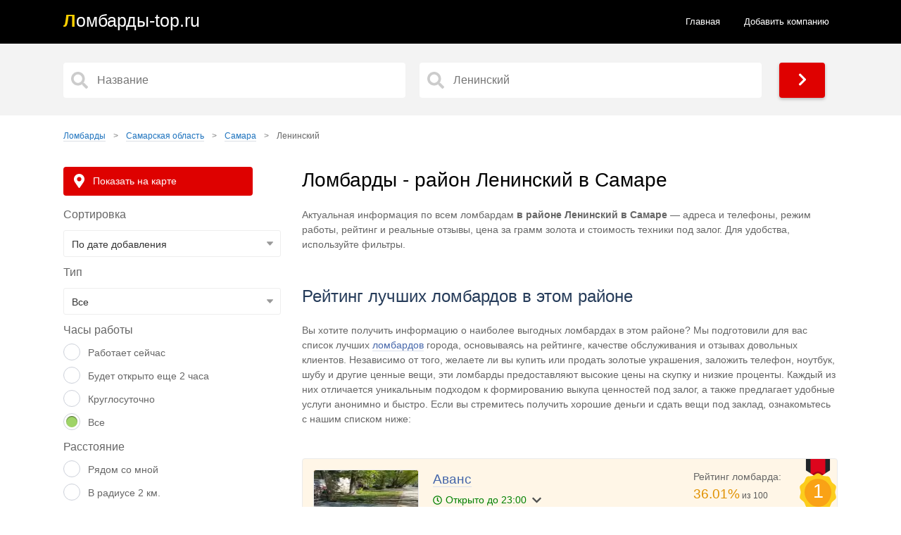

--- FILE ---
content_type: text/html; charset=UTF-8
request_url: https://svservis42.ru/region-samarskaya-oblast/citi-samara/leninskiy-rayon/
body_size: 11581
content:
<!doctype html>
<html lang="ru">
<head>
<title>Ломбарды - район Ленинский в Самаре - адреса и телефоны, рейтинг и отзывы, ломбард рядом со мной на карте</title>
<meta name="description" content="Все ломбарды в районе Ленинский в Самаре, рейтинг лучших ломбардов 🔥 Ближайший ломбард на карте рядом со мной, адреса и номер телефона, режим работы и правдивые отзывы. Узнай, где купить или продать золото и заложить другие ценные вещи">
<link href="https://svservis42.ru/region-samarskaya-oblast/citi-samara/leninskiy-rayon/" rel="canonical">
<meta property="og:title" content="Ломбарды - район Ленинский в Самаре - адреса и телефоны, рейтинг и отзывы, ломбард рядом со мной на карте">
<meta property="og:type" content="article">
<meta property="og:url" content="https://svservis42.ru/region-samarskaya-oblast/citi-samara/leninskiy-rayon/">
<meta property="og:image" content="https://svservis42.ru/static/main.webp">
<meta property="og:description" content="Все ломбарды в районе Ленинский в Самаре, рейтинг лучших ломбардов 🔥 Ближайший ломбард на карте рядом со мной, адреса и номер телефона, режим работы и правдивые отзывы. Узнай, где купить или продать золото и заложить другие ценные вещи">
<meta http-equiv="Content-Type" content="text/html; charset=utf-8">
<meta name="referrer" content="always">
<meta name="viewport" content="initial-scale=1.0, width=device-width">
<link href="/static/css.css?v=1769106790" rel="stylesheet">
<link rel="apple-touch-icon" sizes="180x180" href="/static/ics/apple-touch-icon.png">
<link rel="icon" type="image/png" sizes="32x32" href="/static/ics/favicon-32x32.png">
<link rel="icon" type="image/png" sizes="16x16" href="/static/ics/favicon-16x16.png">
<link rel="manifest" href="/static/ics/site.webmanifest">
<link rel="mask-icon" href="/safari-pinned-tab.svg" color="#ff0000">
<meta name="msapplication-TileColor" content="#b91d47">
<meta name="theme-color" content="#ffffff">
<!--[if IE]><meta http-equiv="X-UA-Compatible" content="IE=Edge,chrome=1"><![endif]-->
<!-- Global site tag (gtag.js) - Google Analytics --></head>
<body>
<header>	
<div class="content">
<a class="logo links" href="/"><span class="logo_text">Л<span>омбарды-top.ru</span></span></a>
<ul class="navbar">
<li><a  href="/">Главная</a></li>
<li><a href="/new.html">Добавить компанию</a></li>
</ul> 
<div class="menu_block_icons"> 
<div class="mob">
<span class="svg_icon menu_icon menu_icon_show"><svg aria-hidden="true" focusable="false" data-prefix="fas" data-icon="bars" class="svg-inline--fa fa-bars fa-w-14" role="img" xmlns="http://www.w3.org/2000/svg" viewBox="0 0 448 512"><path fill="currentColor" d="M16 132h416c8.837 0 16-7.163 16-16V76c0-8.837-7.163-16-16-16H16C7.163 60 0 67.163 0 76v40c0 8.837 7.163 16 16 16zm0 160h416c8.837 0 16-7.163 16-16v-40c0-8.837-7.163-16-16-16H16c-8.837 0-16 7.163-16 16v40c0 8.837 7.163 16 16 16zm0 160h416c8.837 0 16-7.163 16-16v-40c0-8.837-7.163-16-16-16H16c-8.837 0-16 7.163-16 16v40c0 8.837 7.163 16 16 16z"></path></svg></span>
<span class="svg_icon menu_icon menu_icon_hide"><svg aria-hidden="true" focusable="false" data-prefix="fas" data-icon="times" class="svg-inline--fa fa-times fa-w-11" role="img" xmlns="http://www.w3.org/2000/svg" viewBox="0 0 352 512"><path fill="currentColor" d="M242.72 256l100.07-100.07c12.28-12.28 12.28-32.19 0-44.48l-22.24-22.24c-12.28-12.28-32.19-12.28-44.48 0L176 189.28 75.93 89.21c-12.28-12.28-32.19-12.28-44.48 0L9.21 111.45c-12.28 12.28-12.28 32.19 0 44.48L109.28 256 9.21 356.07c-12.28 12.28-12.28 32.19 0 44.48l22.24 22.24c12.28 12.28 32.2 12.28 44.48 0L176 322.72l100.07 100.07c12.28 12.28 32.2 12.28 44.48 0l22.24-22.24c12.28-12.28 12.28-32.19 0-44.48L242.72 256z"></path></svg></span>
</div>
</div>
</div>
</header> 
<span class="fil_sh"><svg xmlns="http://www.w3.org/2000/svg" viewBox="0 0 512 512"><path d="M3.853 54.87C10.47 40.9 24.54 32 40 32H472C487.5 32 501.5 40.9 508.1 54.87C514.8 68.84 512.7 85.37 502.1 97.33L320 320.9V448C320 460.1 313.2 471.2 302.3 476.6C291.5 482 278.5 480.9 268.8 473.6L204.8 425.6C196.7 419.6 192 410.1 192 400V320.9L9.042 97.33C-.745 85.37-2.765 68.84 3.854 54.87L3.853 54.87z"/></svg></span>
<span class="fil_sh_hide"><svg aria-hidden="true" focusable="false" data-prefix="fas" data-icon="times" class="svg-inline--fa fa-times fa-w-11" role="img" xmlns="http://www.w3.org/2000/svg" viewBox="0 0 352 512"><path fill="currentColor" d="M242.72 256l100.07-100.07c12.28-12.28 12.28-32.19 0-44.48l-22.24-22.24c-12.28-12.28-32.19-12.28-44.48 0L176 189.28 75.93 89.21c-12.28-12.28-32.19-12.28-44.48 0L9.21 111.45c-12.28 12.28-12.28 32.19 0 44.48L109.28 256 9.21 356.07c-12.28 12.28-12.28 32.19 0 44.48l22.24 22.24c12.28 12.28 32.2 12.28 44.48 0L176 322.72l100.07 100.07c12.28 12.28 32.2 12.28 44.48 0l22.24-22.24c12.28-12.28 12.28-32.19 0-44.48L242.72 256z"></path></svg></span>
<section>
<div class="main_pages">  
<div class="content">
<div class="search_form">
<input type="hidden" name="start_url" id="start_url" value="https://svservis42.ru">   
<div class="s50">   
<input aria-label="Название" type="text" data-alias="samara" class="input search_input cat_name" placeholder="Название" autocomplete="off">
<div class="s_results_1 hide"></div>
</div>
<div class="s50">   
<input aria-label="Район" type="text" data-alias-citi="" class="input search_input citi_name" placeholder="Ленинский" autocomplete="off">
<div class="s_results_2 hide"></div>
</div>
<div class="btn btn_yellow show_b"><span class="svg_icon"><svg aria-hidden="true" focusable="false" data-prefix="fas" data-icon="chevron-right" class="svg-inline--fa fa-chevron-right fa-w-10" role="img" xmlns="http://www.w3.org/2000/svg" viewBox="0 0 320 512"><path fill="currentColor" d="M285.476 272.971L91.132 467.314c-9.373 9.373-24.569 9.373-33.941 0l-22.667-22.667c-9.357-9.357-9.375-24.522-.04-33.901L188.505 256 34.484 101.255c-9.335-9.379-9.317-24.544.04-33.901l22.667-22.667c9.373-9.373 24.569-9.373 33.941 0L285.475 239.03c9.373 9.372 9.373 24.568.001 33.941z"></path></svg></span></div>
</div>
</div>  
</div>
<div class="content">
<div class="block">
<ul class="breadcrumbs" itemscope="" itemtype="http://schema.org/BreadcrumbList">
<li itemprop="itemListElement" itemscope="" itemtype="http://schema.org/ListItem">
<a href="https://svservis42.ru" itemprop="item">
<span itemprop="name">Ломбарды</span></a>
<span class="divider">&gt;</span>
<meta itemprop="position" content="1">
</li>
<li itemprop="itemListElement" itemscope="" itemtype="http://schema.org/ListItem">
<a href="https://svservis42.ru/region-samarskaya-oblast/" itemprop="item">
<span itemprop="name">Самарская область</span></a>
<span class="divider">&gt;</span>
<meta itemprop="position" content="2">
</li>
<li itemprop="itemListElement" itemscope="" itemtype="http://schema.org/ListItem">
<a href="https://svservis42.ru/region-samarskaya-oblast/citi-samara/" itemprop="item">
<span itemprop="name">Самара</span></a>
<span class="divider">&gt;</span>
<meta itemprop="position" content="3"></li>
<li itemprop="itemListElement" itemscope="" itemtype="http://schema.org/ListItem">
<span itemprop="name">Ленинский</span>
<link itemprop="url" href="https://svservis42.ru/region-samarskaya-oblast/citi-samara/leninskiy-rayon/">
<meta itemprop="position" content="4"></li></ul>  
  
<div class="col">
<div class="col70">
<h1>Ломбарды - район Ленинский в Самаре</h1> 
<div class="tb">
<p>Актуальная информация по всем ломбардам <b>в районе Ленинский в Самаре</b> — адреса и телефоны, режим работы, рейтинг и реальные отзывы, цена за грамм золота и стоимость техники под залог. Для удобства, используйте фильтры.</p>
</div>
<div class="bl_t">
<h2>Рейтинг лучших ломбардов в этом районе</h2>
<div class="tb">
<p>Вы хотите получить информацию о наиболее выгодных ломбардах в этом районе? Мы подготовили для вас список лучших <a href="/" title="Все ломбарды в России - интернет-справочник ломбардов в РФ">ломбардов</a> города, основываясь на рейтинге, качестве обслуживания и отзывах довольных клиентов. Независимо от того, желаете ли вы купить или продать золотые украшения, заложить телефон, ноутбук, шубу и другие ценные вещи, эти ломбарды предоставляют высокие цены на скупку и низкие проценты. Каждый из них отличается уникальным подходом к формированию выкупа ценностей под залог, а также предлагает удобные услуги анонимно и быстро. Если вы стремитесь получить хорошие деньги и сдать вещи под заклад, ознакомьтесь с нашим списком ниже:</p>
</div>
<div class="block top">

<div class="col_item">
  <span class="place_n">1</span><div class="item_im nomns">
    <img width="150" height="115" class="lazyload img" src="/img/avans_70000001069592754_min.webp" alt="Ломбард Аванс фото - оценка, покупка и продажа золота, золотых украшений с бриллиантами, шуб, телефонов, ноутбуков, автомобилей, ценных вещей под залог" title="Ломбард Аванс фото">
    
</div>	
<div class="desc_im">
<div class="desc_im_l">
<h3 class="item_t"><a href="/region-samarskaya-oblast/citi-samara/7987-avans.html">Аванс</a></h3>
<div class="ocr">
<p class="shev grenn"><svg xmlns="http://www.w3.org/2000/svg" viewBox="0 0 512 512"><path fill="currentColor" d="M256 8C119 8 8 119 8 256s111 248 248 248 248-111 248-248S393 8 256 8zm0 448c-110.5 0-200-89.5-200-200S145.5 56 256 56s200 89.5 200 200-89.5 200-200 200zm61.8-104.4l-84.9-61.7c-3.1-2.3-4.9-5.9-4.9-9.7V116c0-6.6 5.4-12 12-12h32c6.6 0 12 5.4 12 12v141.7l66.8 48.6c5.4 3.9 6.5 11.4 2.6 16.8L334.6 349c-3.9 5.3-11.4 6.5-16.8 2.6z"></path></svg> Открыто до 23:00</p><div class="hours_short_item">
<p class="h3">График работы:</p>	
	<span class="h_close"></span>
<div class="on_day">
<div class="on_day_par">Понедельник</div>
<div class="on_day_val">08:00 - 23:00</div>
</div>	
<div class="on_day">
<div class="on_day_par">Вторник</div>
<div class="on_day_val">08:00 - 23:00</div>
</div>	
<div class="on_day">
<div class="on_day_par">Среда</div>
<div class="on_day_val">08:00 - 23:00</div>
</div>	
<div class="on_day actvie">
<div class="on_day_par">Четверг</div>
<div class="on_day_val  green">08:00 - 23:00</div>
</div>	
<div class="on_day">
<div class="on_day_par">Пятница</div>
<div class="on_day_val">08:00 - 23:00</div>
</div>	
<div class="on_day">
<div class="on_day_par">Суббота</div>
<div class="on_day_val">08:00 - 23:00</div>
</div>	
<div class="on_day">
<div class="on_day_par">Воскресенье</div>
<div class="on_day_val">08:00 - 23:00</div>
</div>	
</div>
</div>
<p class="adress"><svg aria-hidden="true" focusable="false" data-prefix="fas" data-icon="map-marker-alt" class="svg-inline--fa fa-map-marker-alt fa-w-12" role="img" xmlns="http://www.w3.org/2000/svg" viewBox="0 0 384 512"><path fill="currentColor" d="M172.268 501.67C26.97 291.031 0 269.413 0 192 0 85.961 85.961 0 192 0s192 85.961 192 192c0 77.413-26.97 99.031-172.268 309.67-9.535 13.774-29.93 13.773-39.464 0zM192 272c44.183 0 80-35.817 80-80s-35.817-80-80-80-80 35.817-80 80 35.817 80 80 80z"></path></svg>Адрес: Самара, Ленинский район, Клиническая, 18, 1 этаж, 443096</p>
<p class="tels"><svg aria-hidden="true" focusable="false" data-prefix="fas" data-icon="phone-square-alt" class="svg-inline--fa fa-phone-square-alt fa-w-14" role="img" xmlns="http://www.w3.org/2000/svg" viewBox="0 0 448 512"><path fill="currentColor" d="M400 32H48A48 48 0 0 0 0 80v352a48 48 0 0 0 48 48h352a48 48 0 0 0 48-48V80a48 48 0 0 0-48-48zm-16.39 307.37l-15 65A15 15 0 0 1 354 416C194 416 64 286.29 64 126a15.7 15.7 0 0 1 11.63-14.61l65-15A18.23 18.23 0 0 1 144 96a16.27 16.27 0 0 1 13.79 9.09l30 70A17.9 17.9 0 0 1 189 181a17 17 0 0 1-5.5 11.61l-37.89 31a231.91 231.91 0 0 0 110.78 110.78l31-37.89A17 17 0 0 1 299 291a17.85 17.85 0 0 1 5.91 1.21l70 30A16.25 16.25 0 0 1 384 336a17.41 17.41 0 0 1-.39 3.37z"></path></svg>Телефон: <a href="tel:+79371703970">+7 (937) 170-39-70</a></p><p class="tels"><svg xmlns="http://www.w3.org/2000/svg" viewBox="0 0 448 512"><path d="M380.9 97.1C339 55.1 283.2 32 223.9 32c-122.4 0-222 99.6-222 222 0 39.1 10.2 77.3 29.6 111L0 480l117.7-30.9c32.4 17.7 68.9 27 106.1 27h.1c122.3 0 224.1-99.6 224.1-222 0-59.3-25.2-115-67.1-157zm-157 341.6c-33.2 0-65.7-8.9-94-25.7l-6.7-4-69.8 18.3L72 359.2l-4.4-7c-18.5-29.4-28.2-63.3-28.2-98.2 0-101.7 82.8-184.5 184.6-184.5 49.3 0 95.6 19.2 130.4 54.1 34.8 34.9 56.2 81.2 56.1 130.5 0 101.8-84.9 184.6-186.6 184.6zm101.2-138.2c-5.5-2.8-32.8-16.2-37.9-18-5.1-1.9-8.8-2.8-12.5 2.8-3.7 5.6-14.3 18-17.6 21.8-3.2 3.7-6.5 4.2-12 1.4-32.6-16.3-54-29.1-75.5-66-5.7-9.8 5.7-9.1 16.3-30.3 1.8-3.7.9-6.9-.5-9.7-1.4-2.8-12.5-30.1-17.1-41.2-4.5-10.8-9.1-9.3-12.5-9.5-3.2-.2-6.9-.2-10.6-.2-3.7 0-9.7 1.4-14.8 6.9-5.1 5.6-19.4 19-19.4 46.3 0 27.3 19.9 53.7 22.6 57.4 2.8 3.7 39.1 59.7 94.8 83.8 35.2 15.2 49 16.5 66.6 13.9 10.7-1.6 32.8-13.4 37.4-26.4 4.6-13 4.6-24.1 3.2-26.4-1.3-2.5-5-3.9-10.5-6.6z"></path></svg><a rel="nofollow noreferrer" target="_blank" href="https://wa.me/79371703970">Узнать цены</a>
</p></div>
<div class="desc_im_r">
<div class="item_status">
<div class="item_status_number_block">
<p>Рейтинг ломбарда:</p>
<div class="item_status_number">
<span class="or">36.01%</span> из 100</div>
<div class="item_status_line">
<div class="item_status_line_bar" style="width: 36.01%;"></div>
</div>
</div>
</div>
<div class="add_rat add_rat7987">   
<p>Оценки:</p>
<div>
<span class="add_plus" data-n_id="7987"  data-rating="+" title="Лайк">2</span>
<span class="add_minus" data-n_id="7987"  data-rating="-" title="Дизлайк">0</span>
</div>
</div>
<p>Отзывы - 1</p><a class="btn sv" href="/region-samarskaya-oblast/citi-samara/7987-avans.html#hcom"><svg xmlns="http://www.w3.org/2000/svg" viewBox="0 0 512 512"><path d="M256 32C114.6 32 .0272 125.1 .0272 240c0 49.63 21.35 94.98 56.97 130.7c-12.5 50.37-54.27 95.27-54.77 95.77c-2.25 2.25-2.875 5.734-1.5 8.734C1.979 478.2 4.75 480 8 480c66.25 0 115.1-31.76 140.6-51.39C181.2 440.9 217.6 448 256 448c141.4 0 255.1-93.13 255.1-208S397.4 32 256 32z"/></svg> <span>Оставить отзыв</span></a>
</div>
</div>
</div>	

<div class="col_item">
  <span class="place_n">2</span><div class="item_im nomns">
    <img width="150" height="115" class="lazyload img" src="/img/lombard-zaklad_70000001054344303_min.webp" alt="Ломбард Ломбард Заклад фото - оценка, покупка и продажа золота, золотых украшений с бриллиантами, шуб, телефонов, ноутбуков, автомобилей, ценных вещей под залог" title="Ломбард Ломбард Заклад фото">
    
</div>	
<div class="desc_im">
<div class="desc_im_l">
<h3 class="item_t"><a href="/region-samarskaya-oblast/citi-samara/6784-lombard-zaklad.html">Ломбард Заклад</a></h3>
<div class="ocr">
<p class="shev red"><svg xmlns="http://www.w3.org/2000/svg" viewBox="0 0 512 512"><path fill="currentColor" d="M256 8C119 8 8 119 8 256s111 248 248 248 248-111 248-248S393 8 256 8zm0 448c-110.5 0-200-89.5-200-200S145.5 56 256 56s200 89.5 200 200-89.5 200-200 200zm61.8-104.4l-84.9-61.7c-3.1-2.3-4.9-5.9-4.9-9.7V116c0-6.6 5.4-12 12-12h32c6.6 0 12 5.4 12 12v141.7l66.8 48.6c5.4 3.9 6.5 11.4 2.6 16.8L334.6 349c-3.9 5.3-11.4 6.5-16.8 2.6z"></path></svg> Закрыто</p><div class="hours_short_item">
<p class="h3">График работы:</p>	
	<span class="h_close"></span>
<div class="on_day">
<div class="on_day_par">Понедельник</div>
<div class="on_day_val">09:00 - 20:00</div>
</div>	
<div class="on_day">
<div class="on_day_par">Вторник</div>
<div class="on_day_val">09:00 - 20:00</div>
</div>	
<div class="on_day">
<div class="on_day_par">Среда</div>
<div class="on_day_val">09:00 - 20:00</div>
</div>	
<div class="on_day actvie">
<div class="on_day_par">Четверг</div>
<div class="on_day_val  red">09:00 - 20:00</div>
</div>	
<div class="on_day">
<div class="on_day_par">Пятница</div>
<div class="on_day_val">09:00 - 20:00</div>
</div>	
<div class="on_day">
<div class="on_day_par">Суббота</div>
<div class="on_day_val">09:00 - 20:00</div>
</div>	
<div class="on_day">
<div class="on_day_par">Воскресенье</div>
<div class="on_day_val">09:00 - 20:00</div>
</div>	
</div>
</div>
<p class="adress"><svg aria-hidden="true" focusable="false" data-prefix="fas" data-icon="map-marker-alt" class="svg-inline--fa fa-map-marker-alt fa-w-12" role="img" xmlns="http://www.w3.org/2000/svg" viewBox="0 0 384 512"><path fill="currentColor" d="M172.268 501.67C26.97 291.031 0 269.413 0 192 0 85.961 85.961 0 192 0s192 85.961 192 192c0 77.413-26.97 99.031-172.268 309.67-9.535 13.774-29.93 13.773-39.464 0zM192 272c44.183 0 80-35.817 80-80s-35.817-80-80-80-80 35.817-80 80 35.817 80 80 80z"></path></svg>Адрес: Самара, Ленинский район, Коммунистическая, 9, 1 этаж, 443030</p>
<p class="adress"><svg xmlns="http://www.w3.org/2000/svg" viewBox="0 0 384 512"><path d="M272 384c9.6-31.9 29.5-59.1 49.2-86.2l0 0c5.2-7.1 10.4-14.2 15.4-21.4c19.8-28.5 31.4-63 31.4-100.3C368 78.8 289.2 0 192 0S16 78.8 16 176c0 37.3 11.6 71.9 31.4 100.3c5 7.2 10.2 14.3 15.4 21.4l0 0c19.8 27.1 39.7 54.4 49.2 86.2H272zM192 512c44.2 0 80-35.8 80-80V416H112v16c0 44.2 35.8 80 80 80zM112 176c0 8.8-7.2 16-16 16s-16-7.2-16-16c0-61.9 50.1-112 112-112c8.8 0 16 7.2 16 16s-7.2 16-16 16c-44.2 0-80 35.8-80 80z"/></svg>Тип: Ломбард</p>
<p class="tels"><svg aria-hidden="true" focusable="false" data-prefix="fas" data-icon="phone-square-alt" class="svg-inline--fa fa-phone-square-alt fa-w-14" role="img" xmlns="http://www.w3.org/2000/svg" viewBox="0 0 448 512"><path fill="currentColor" d="M400 32H48A48 48 0 0 0 0 80v352a48 48 0 0 0 48 48h352a48 48 0 0 0 48-48V80a48 48 0 0 0-48-48zm-16.39 307.37l-15 65A15 15 0 0 1 354 416C194 416 64 286.29 64 126a15.7 15.7 0 0 1 11.63-14.61l65-15A18.23 18.23 0 0 1 144 96a16.27 16.27 0 0 1 13.79 9.09l30 70A17.9 17.9 0 0 1 189 181a17 17 0 0 1-5.5 11.61l-37.89 31a231.91 231.91 0 0 0 110.78 110.78l31-37.89A17 17 0 0 1 299 291a17.85 17.85 0 0 1 5.91 1.21l70 30A16.25 16.25 0 0 1 384 336a17.41 17.41 0 0 1-.39 3.37z"></path></svg>Телефон: <a href="tel:+78462033888">+7 (846) 203-38-88</a></p></div>
<div class="desc_im_r">
<div class="item_status">
<div class="item_status_number_block">
<p>Рейтинг ломбарда:</p>
<div class="item_status_number">
<span class="re">26.01%</span> из 100</div>
<div class="item_status_line">
<div class="item_status_line_bar" style="width: 26.01%;"></div>
</div>
</div>
</div>
<div class="add_rat add_rat6784">   
<p>Оценки:</p>
<div>
<span class="add_plus" data-n_id="6784"  data-rating="+" title="Лайк">1</span>
<span class="add_minus" data-n_id="6784"  data-rating="-" title="Дизлайк">0</span>
</div>
</div>
<a class="btn sv" href="/region-samarskaya-oblast/citi-samara/6784-lombard-zaklad.html#hcom"><svg xmlns="http://www.w3.org/2000/svg" viewBox="0 0 512 512"><path d="M256 32C114.6 32 .0272 125.1 .0272 240c0 49.63 21.35 94.98 56.97 130.7c-12.5 50.37-54.27 95.27-54.77 95.77c-2.25 2.25-2.875 5.734-1.5 8.734C1.979 478.2 4.75 480 8 480c66.25 0 115.1-31.76 140.6-51.39C181.2 440.9 217.6 448 256 448c141.4 0 255.1-93.13 255.1-208S397.4 32 256 32z"/></svg> <span>Оставить отзыв</span></a>
</div>
</div>
</div>	
</div>
</div>
<div class="resul" id="sq_res">
<h2>Полный список ломбардов - район Ленинский в Самаре</h2>
<div class="tb">
<p></p>
</div>
<div class="block">

<div class="col_item">
  <div class="item_im nomns">
    <img width="150" height="115" class="lazyload img" src="/img/avans_70000001069592754_min.webp" alt="Ломбард Аванс фото - оценка, покупка и продажа золота, золотых украшений с бриллиантами, шуб, телефонов, ноутбуков, автомобилей, ценных вещей под залог" title="Ломбард Аванс фото">
    
</div>	
<div class="desc_im">
<div class="desc_im_l">
<h3 class="item_t"><a href="/region-samarskaya-oblast/citi-samara/7987-avans.html">Аванс</a></h3>
<div class="ocr">
<p class="shev grenn"><svg xmlns="http://www.w3.org/2000/svg" viewBox="0 0 512 512"><path fill="currentColor" d="M256 8C119 8 8 119 8 256s111 248 248 248 248-111 248-248S393 8 256 8zm0 448c-110.5 0-200-89.5-200-200S145.5 56 256 56s200 89.5 200 200-89.5 200-200 200zm61.8-104.4l-84.9-61.7c-3.1-2.3-4.9-5.9-4.9-9.7V116c0-6.6 5.4-12 12-12h32c6.6 0 12 5.4 12 12v141.7l66.8 48.6c5.4 3.9 6.5 11.4 2.6 16.8L334.6 349c-3.9 5.3-11.4 6.5-16.8 2.6z"></path></svg> Открыто до 23:00</p><div class="hours_short_item">
<p class="h3">График работы:</p>	
	<span class="h_close"></span>
<div class="on_day">
<div class="on_day_par">Понедельник</div>
<div class="on_day_val">08:00 - 23:00</div>
</div>	
<div class="on_day">
<div class="on_day_par">Вторник</div>
<div class="on_day_val">08:00 - 23:00</div>
</div>	
<div class="on_day">
<div class="on_day_par">Среда</div>
<div class="on_day_val">08:00 - 23:00</div>
</div>	
<div class="on_day actvie">
<div class="on_day_par">Четверг</div>
<div class="on_day_val  green">08:00 - 23:00</div>
</div>	
<div class="on_day">
<div class="on_day_par">Пятница</div>
<div class="on_day_val">08:00 - 23:00</div>
</div>	
<div class="on_day">
<div class="on_day_par">Суббота</div>
<div class="on_day_val">08:00 - 23:00</div>
</div>	
<div class="on_day">
<div class="on_day_par">Воскресенье</div>
<div class="on_day_val">08:00 - 23:00</div>
</div>	
</div>
</div>
<p class="adress"><svg aria-hidden="true" focusable="false" data-prefix="fas" data-icon="map-marker-alt" class="svg-inline--fa fa-map-marker-alt fa-w-12" role="img" xmlns="http://www.w3.org/2000/svg" viewBox="0 0 384 512"><path fill="currentColor" d="M172.268 501.67C26.97 291.031 0 269.413 0 192 0 85.961 85.961 0 192 0s192 85.961 192 192c0 77.413-26.97 99.031-172.268 309.67-9.535 13.774-29.93 13.773-39.464 0zM192 272c44.183 0 80-35.817 80-80s-35.817-80-80-80-80 35.817-80 80 35.817 80 80 80z"></path></svg>Адрес: Самара, Ленинский район, Клиническая, 18, 1 этаж, 443096</p>
<p class="tels"><svg aria-hidden="true" focusable="false" data-prefix="fas" data-icon="phone-square-alt" class="svg-inline--fa fa-phone-square-alt fa-w-14" role="img" xmlns="http://www.w3.org/2000/svg" viewBox="0 0 448 512"><path fill="currentColor" d="M400 32H48A48 48 0 0 0 0 80v352a48 48 0 0 0 48 48h352a48 48 0 0 0 48-48V80a48 48 0 0 0-48-48zm-16.39 307.37l-15 65A15 15 0 0 1 354 416C194 416 64 286.29 64 126a15.7 15.7 0 0 1 11.63-14.61l65-15A18.23 18.23 0 0 1 144 96a16.27 16.27 0 0 1 13.79 9.09l30 70A17.9 17.9 0 0 1 189 181a17 17 0 0 1-5.5 11.61l-37.89 31a231.91 231.91 0 0 0 110.78 110.78l31-37.89A17 17 0 0 1 299 291a17.85 17.85 0 0 1 5.91 1.21l70 30A16.25 16.25 0 0 1 384 336a17.41 17.41 0 0 1-.39 3.37z"></path></svg>Телефон: <a href="tel:+79371703970">+7 (937) 170-39-70</a></p><p class="tels"><svg xmlns="http://www.w3.org/2000/svg" viewBox="0 0 448 512"><path d="M380.9 97.1C339 55.1 283.2 32 223.9 32c-122.4 0-222 99.6-222 222 0 39.1 10.2 77.3 29.6 111L0 480l117.7-30.9c32.4 17.7 68.9 27 106.1 27h.1c122.3 0 224.1-99.6 224.1-222 0-59.3-25.2-115-67.1-157zm-157 341.6c-33.2 0-65.7-8.9-94-25.7l-6.7-4-69.8 18.3L72 359.2l-4.4-7c-18.5-29.4-28.2-63.3-28.2-98.2 0-101.7 82.8-184.5 184.6-184.5 49.3 0 95.6 19.2 130.4 54.1 34.8 34.9 56.2 81.2 56.1 130.5 0 101.8-84.9 184.6-186.6 184.6zm101.2-138.2c-5.5-2.8-32.8-16.2-37.9-18-5.1-1.9-8.8-2.8-12.5 2.8-3.7 5.6-14.3 18-17.6 21.8-3.2 3.7-6.5 4.2-12 1.4-32.6-16.3-54-29.1-75.5-66-5.7-9.8 5.7-9.1 16.3-30.3 1.8-3.7.9-6.9-.5-9.7-1.4-2.8-12.5-30.1-17.1-41.2-4.5-10.8-9.1-9.3-12.5-9.5-3.2-.2-6.9-.2-10.6-.2-3.7 0-9.7 1.4-14.8 6.9-5.1 5.6-19.4 19-19.4 46.3 0 27.3 19.9 53.7 22.6 57.4 2.8 3.7 39.1 59.7 94.8 83.8 35.2 15.2 49 16.5 66.6 13.9 10.7-1.6 32.8-13.4 37.4-26.4 4.6-13 4.6-24.1 3.2-26.4-1.3-2.5-5-3.9-10.5-6.6z"></path></svg><a rel="nofollow noreferrer" target="_blank" href="https://wa.me/79371703970">Узнать цены</a>
</p></div>
<div class="desc_im_r">
<div class="item_status">
<div class="item_status_number_block">
<p>Рейтинг ломбарда:</p>
<div class="item_status_number">
<span class="or">36.01%</span> из 100</div>
<div class="item_status_line">
<div class="item_status_line_bar" style="width: 36.01%;"></div>
</div>
</div>
</div>
<div class="add_rat add_rat7987">   
<p>Оценки:</p>
<div>
<span class="add_plus" data-n_id="7987"  data-rating="+" title="Лайк">2</span>
<span class="add_minus" data-n_id="7987"  data-rating="-" title="Дизлайк">0</span>
</div>
</div>
<p>Отзывы - 1</p><a class="btn sv" href="/region-samarskaya-oblast/citi-samara/7987-avans.html#hcom"><svg xmlns="http://www.w3.org/2000/svg" viewBox="0 0 512 512"><path d="M256 32C114.6 32 .0272 125.1 .0272 240c0 49.63 21.35 94.98 56.97 130.7c-12.5 50.37-54.27 95.27-54.77 95.77c-2.25 2.25-2.875 5.734-1.5 8.734C1.979 478.2 4.75 480 8 480c66.25 0 115.1-31.76 140.6-51.39C181.2 440.9 217.6 448 256 448c141.4 0 255.1-93.13 255.1-208S397.4 32 256 32z"/></svg> <span>Оставить отзыв</span></a>
</div>
</div>
</div> 

<div class="col_item">
  <div class="item_im nomns">
    <img width="150" height="115" class="lazyload img" src="/img/lombard-zaklad_70000001054344303_min.webp" alt="Ломбард Ломбард Заклад фото - оценка, покупка и продажа золота, золотых украшений с бриллиантами, шуб, телефонов, ноутбуков, автомобилей, ценных вещей под залог" title="Ломбард Ломбард Заклад фото">
    
</div>	
<div class="desc_im">
<div class="desc_im_l">
<h3 class="item_t"><a href="/region-samarskaya-oblast/citi-samara/6784-lombard-zaklad.html">Ломбард Заклад</a></h3>
<div class="ocr">
<p class="shev red"><svg xmlns="http://www.w3.org/2000/svg" viewBox="0 0 512 512"><path fill="currentColor" d="M256 8C119 8 8 119 8 256s111 248 248 248 248-111 248-248S393 8 256 8zm0 448c-110.5 0-200-89.5-200-200S145.5 56 256 56s200 89.5 200 200-89.5 200-200 200zm61.8-104.4l-84.9-61.7c-3.1-2.3-4.9-5.9-4.9-9.7V116c0-6.6 5.4-12 12-12h32c6.6 0 12 5.4 12 12v141.7l66.8 48.6c5.4 3.9 6.5 11.4 2.6 16.8L334.6 349c-3.9 5.3-11.4 6.5-16.8 2.6z"></path></svg> Закрыто</p><div class="hours_short_item">
<p class="h3">График работы:</p>	
	<span class="h_close"></span>
<div class="on_day">
<div class="on_day_par">Понедельник</div>
<div class="on_day_val">09:00 - 20:00</div>
</div>	
<div class="on_day">
<div class="on_day_par">Вторник</div>
<div class="on_day_val">09:00 - 20:00</div>
</div>	
<div class="on_day">
<div class="on_day_par">Среда</div>
<div class="on_day_val">09:00 - 20:00</div>
</div>	
<div class="on_day actvie">
<div class="on_day_par">Четверг</div>
<div class="on_day_val  red">09:00 - 20:00</div>
</div>	
<div class="on_day">
<div class="on_day_par">Пятница</div>
<div class="on_day_val">09:00 - 20:00</div>
</div>	
<div class="on_day">
<div class="on_day_par">Суббота</div>
<div class="on_day_val">09:00 - 20:00</div>
</div>	
<div class="on_day">
<div class="on_day_par">Воскресенье</div>
<div class="on_day_val">09:00 - 20:00</div>
</div>	
</div>
</div>
<p class="adress"><svg aria-hidden="true" focusable="false" data-prefix="fas" data-icon="map-marker-alt" class="svg-inline--fa fa-map-marker-alt fa-w-12" role="img" xmlns="http://www.w3.org/2000/svg" viewBox="0 0 384 512"><path fill="currentColor" d="M172.268 501.67C26.97 291.031 0 269.413 0 192 0 85.961 85.961 0 192 0s192 85.961 192 192c0 77.413-26.97 99.031-172.268 309.67-9.535 13.774-29.93 13.773-39.464 0zM192 272c44.183 0 80-35.817 80-80s-35.817-80-80-80-80 35.817-80 80 35.817 80 80 80z"></path></svg>Адрес: Самара, Ленинский район, Коммунистическая, 9, 1 этаж, 443030</p>
<p class="adress"><svg xmlns="http://www.w3.org/2000/svg" viewBox="0 0 384 512"><path d="M272 384c9.6-31.9 29.5-59.1 49.2-86.2l0 0c5.2-7.1 10.4-14.2 15.4-21.4c19.8-28.5 31.4-63 31.4-100.3C368 78.8 289.2 0 192 0S16 78.8 16 176c0 37.3 11.6 71.9 31.4 100.3c5 7.2 10.2 14.3 15.4 21.4l0 0c19.8 27.1 39.7 54.4 49.2 86.2H272zM192 512c44.2 0 80-35.8 80-80V416H112v16c0 44.2 35.8 80 80 80zM112 176c0 8.8-7.2 16-16 16s-16-7.2-16-16c0-61.9 50.1-112 112-112c8.8 0 16 7.2 16 16s-7.2 16-16 16c-44.2 0-80 35.8-80 80z"/></svg>Тип: Ломбард</p>
<p class="tels"><svg aria-hidden="true" focusable="false" data-prefix="fas" data-icon="phone-square-alt" class="svg-inline--fa fa-phone-square-alt fa-w-14" role="img" xmlns="http://www.w3.org/2000/svg" viewBox="0 0 448 512"><path fill="currentColor" d="M400 32H48A48 48 0 0 0 0 80v352a48 48 0 0 0 48 48h352a48 48 0 0 0 48-48V80a48 48 0 0 0-48-48zm-16.39 307.37l-15 65A15 15 0 0 1 354 416C194 416 64 286.29 64 126a15.7 15.7 0 0 1 11.63-14.61l65-15A18.23 18.23 0 0 1 144 96a16.27 16.27 0 0 1 13.79 9.09l30 70A17.9 17.9 0 0 1 189 181a17 17 0 0 1-5.5 11.61l-37.89 31a231.91 231.91 0 0 0 110.78 110.78l31-37.89A17 17 0 0 1 299 291a17.85 17.85 0 0 1 5.91 1.21l70 30A16.25 16.25 0 0 1 384 336a17.41 17.41 0 0 1-.39 3.37z"></path></svg>Телефон: <a href="tel:+78462033888">+7 (846) 203-38-88</a></p></div>
<div class="desc_im_r">
<div class="item_status">
<div class="item_status_number_block">
<p>Рейтинг ломбарда:</p>
<div class="item_status_number">
<span class="re">26.01%</span> из 100</div>
<div class="item_status_line">
<div class="item_status_line_bar" style="width: 26.01%;"></div>
</div>
</div>
</div>
<div class="add_rat add_rat6784">   
<p>Оценки:</p>
<div>
<span class="add_plus" data-n_id="6784"  data-rating="+" title="Лайк">1</span>
<span class="add_minus" data-n_id="6784"  data-rating="-" title="Дизлайк">0</span>
</div>
</div>
<a class="btn sv" href="/region-samarskaya-oblast/citi-samara/6784-lombard-zaklad.html#hcom"><svg xmlns="http://www.w3.org/2000/svg" viewBox="0 0 512 512"><path d="M256 32C114.6 32 .0272 125.1 .0272 240c0 49.63 21.35 94.98 56.97 130.7c-12.5 50.37-54.27 95.27-54.77 95.77c-2.25 2.25-2.875 5.734-1.5 8.734C1.979 478.2 4.75 480 8 480c66.25 0 115.1-31.76 140.6-51.39C181.2 440.9 217.6 448 256 448c141.4 0 255.1-93.13 255.1-208S397.4 32 256 32z"/></svg> <span>Оставить отзыв</span></a>
</div>
</div>
</div> 
</div>  
<div class="showmore-bottom">
<span data-page="1" data-max="100">Показать еще</span>
</div>
<div class="tb">
<h2>Вопросы и ответы</h2>
<button class="accordion">Сколько всего ломбардов в районе Ленинский в Самаре</button>
<div class="panel">
<p>В районе Ленинский в Самаре работает 2 ломбардов.</p>
</div>
<button class="accordion">Как найти ближайшие ломбарды на карте рядом со мной в районе Ленинский в Самаре?</button>
<div class="panel">
<p>В фильтре Нажмите на кнопку "Показать на карте", затем "Рядом со мной". Сравнивайте <a href="https://svservis42.ru/region-samarskaya-oblast/citi-samara/" title="Ломбарды в Самаре – рейтинг и отзывы">ломбарды в Самаре</a> и выбирайте тот, что находится ближе к вам.</p>
</div>
<button class="accordion">Какие ломбарды в районе Ленинский в Самаре предлагают самые высокие цены на скупку?</button>
<div class="panel">
<p>В районе Ленинский в Самаре работают 2 ломбарда, предлагающих разные цены. Поэтому разброс цен колеблется от 100 рублей до 10000000 рублей за различные ценные вещи. Например золото с пробой (585 проба, 583 проба) и без пробы имеет разную стоимость за грамм, покупка или продажа нового телефона зависит от состояния, оценка других ценных вещей по каталогу. Рекомендуется искать низкие проценты, скидки и специальные предложения различных ломбардов для получения наиболее выгодной цены.</p>
</div>
<button class="accordion">Где можно найти ломбард в районе Ленинский в Самаре с высоким рейтингом и хорошим качеством обслуживания?</button>
<div class="panel">
<p>Смотрите выше, ТОП-10 ломбардов там :-) При выборе ломбарда в районе Ленинский в Самаре с высоким рейтингом и хорошим качеством обслуживания рекомендуется обратить внимание на рекомендации других клиентов, а также ознакомиться с рейтингами и отзывами выше.</p>
</div>
<button class="accordion">Какие услуги и товары обычно предлагают ломбарды в районе Ленинский в Самаре?</button>
<div class="panel">
<p>Ломбарды в районе Ленинский в Самаре обычно предлагают широкий спектр услуг, включая оценку, продажу и скупку золота, золотых украшений с бриллиантами и другими драгоценными камнями, шуб, телефонов, ноутбуков и даже автомобилей под залог.</p>
</div>
<button class="accordion">Какие способы оплаты принимают ломбарды в районе Ленинский в Самаре?</button>
<div class="panel">
<p>Большинство ломбардов в районе Ленинский в Самаре принимают различные способы оплаты, включая наличные деньги, банковские карты (кредитные и дебетовые), электронные платежи и т. д. Рекомендуется уточнить доступные способы оплаты в конкретном ломбарде.</p>
</div>
<button class="accordion">Можно ли заказать оценку, продажу и покупку ценных вещей в районе Ленинский в Самаре заранее?</button>
<div class="panel">
<p>Да, многие ломбарды в районе Ленинский в Самаре предоставляют возможность предварительного заказа оценки, покупки и продажи ценных вещей. Это может быть особенно полезно, когда срочно нужны деньги до зарплаты или нужно срочно выкупить свое золото. Просто позвоните по указанным телефонам в списках и узнайте всю необходимую информацию. На официальном сайте ломбарда изучите каталог товаров.</p>
</div>
</div>
<h2>Последние отзывы о ломбардах - район Ленинский в Самаре</h2>
<div class="tb">
<p>Оставьте реальный отзыв и помогите другим посетителям узнать о важных деталях. На что стоит обратить внимание? Сравнивайте <a href="https://svservis42.ru/region-samarskaya-oblast/citi-samara/" title="Ломбарды в Самаре – отзывы и рейтинг">все ломбарды Самары</a>, нам важно ваше мнение. Если вас обманули, нахамили или, напротив, хорошо обслужили и предложили хорошую скупку и низкие проценты, обязательно оставляйте свои комментарии. Можно ли доверять отзывам? Все оценки оставлены реальными клиентами ломбардов в районе Ленинский в Самаре и проверены модераторами. Представители, работники и оценщики ломбарда могут ответить на ваш вопрос в комментариях.</p>
</div>
<div class="coments_list"><p class="titl">Отзыв о ломбарде - <a href="/region-samarskaya-oblast/citi-samara/7820-koshelek.html">Кошелёкъ, Самара</a></p>
<div class="coment" id="coment26948">
<div class="coment_meta">
<div class="coment_avtor">
<div class="ava">Г</div>
<div class="avt_bl">
<span class="avt">Григорий Чумаков</span>
<span class="com_date">14 сентября 2023 (15:33)</span>
</div>
</div>
<div class="rating-mini">
		<span class="active"></span>	
		<span class="active"></span>	
		<span class="active"></span>	
		<span class="active"></span>	
		<span class="active"></span>	
	</div>
</div> 
<div class="coment_body">
<p>Отличный ломбард. И бриллианты умеют оценивать и авто в ломбард принимают. Оказывают полный спектр услуг, спасибо</p>
</div>  
<div class="coment_footer">
<div class="left">
<span class="otvet" data-self="26948" data-parent="26948" data-komu="Григорий Чумаков" data-n_id="7820">Ответить</span>
</div>   
<div class="right add_rat" id="add_rat26948">   
<span class="add_plus" data-n_id="26948"  data-rating="+" title="Нравится">1</span>
<span class="add_minus" data-n_id="26948"  data-rating="-" title="Не нравится">0</span>
</div>
</div>
 </div> 
<p class="titl">Отзыв о ломбарде - <a href="/region-samarskaya-oblast/citi-samara/687-avans.html">Аванс, Самара</a></p>
<div class="coment" id="coment2552">
<div class="coment_meta">
<div class="coment_avtor">
<div class="ava">Ю</div>
<div class="avt_bl">
<span class="avt">Юля Долгих</span>
<span class="com_date">14 сентября 2023 (12:02)</span>
</div>
</div>
<div class="rating-mini">
		<span class="active"></span>	
		<span class="active"></span>	
		<span class="active"></span>	
		<span class="active"></span>	
		<span class="active"></span>	
	</div>
</div> 
<div class="coment_body">
<p>Прекрасный ломбард, тут самые низкие проценты. Обслуживание вежливое. Если что-то не понятно, то всё объяснят.</p>
</div>  
<div class="coment_footer">
<div class="left">
<span class="otvet" data-self="2552" data-parent="2552" data-komu="Юля Долгих" data-n_id="687">Ответить</span>
</div>   
<div class="right add_rat" id="add_rat2552">   
<span class="add_plus" data-n_id="2552"  data-rating="+" title="Нравится">1</span>
<span class="add_minus" data-n_id="2552"  data-rating="-" title="Не нравится">0</span>
</div>
</div>
 </div> 
<p class="titl">Отзыв о ломбарде - <a href="/region-samarskaya-oblast/citi-samara/5860-koshelek.html">Кошелёкъ, Самара</a></p>
<div class="coment" id="coment19022">
<div class="coment_meta">
<div class="coment_avtor">
<div class="ava">А</div>
<div class="avt_bl">
<span class="avt">Артём Блок</span>
<span class="com_date">14 сентября 2023 (11:50)</span>
</div>
</div>
<div class="rating-mini">
		<span class="active"></span>	
		<span class="active"></span>	
		<span class="active"></span>	
		<span class="active"></span>	
		<span class="active"></span>	
	</div>
</div> 
<div class="coment_body">
<p>2 года уже работаю с этой компанией покупаю украшения и технику под заказ в короткие сроки подыскивает нужные вещи, цены очень низкие рекомендую этот ломбард всем!</p>
</div>  
<div class="coment_footer">
<div class="left">
<span class="otvet" data-self="19022" data-parent="19022" data-komu="Артём Блок" data-n_id="5860">Ответить</span>
</div>   
<div class="right add_rat" id="add_rat19022">   
<span class="add_plus" data-n_id="19022"  data-rating="+" title="Нравится">1</span>
<span class="add_minus" data-n_id="19022"  data-rating="-" title="Не нравится">0</span>
</div>
</div>
 </div> 
<p class="titl">Отзыв о ломбарде - <a href="/region-samarskaya-oblast/citi-samara/4450-koshelek.html">Кошелёкъ, Самара</a></p>
<div class="coment" id="coment14067">
<div class="coment_meta">
<div class="coment_avtor">
<div class="ava">М</div>
<div class="avt_bl">
<span class="avt">Михаил Кутепов</span>
<span class="com_date">13 сентября 2023 (17:07)</span>
</div>
</div>
<div class="rating-mini">
		<span class="active"></span>	
		<span class="active"></span>	
		<span class="active"></span>	
		<span class="active"></span>	
		<span class="active"></span>	
	</div>
</div> 
<div class="coment_body">
<p>Спасибо большое!!!!! Все отлично. Покупал монитор,подключили,показали,рассказали. Сделали приятную скидку. Продавец Дмитрий Спасибо вам большое.</p>
</div>  
<div class="coment_footer">
<div class="left">
<span class="otvet" data-self="14067" data-parent="14067" data-komu="Михаил Кутепов" data-n_id="4450">Ответить</span>
</div>   
<div class="right add_rat" id="add_rat14067">   
<span class="add_plus" data-n_id="14067"  data-rating="+" title="Нравится">1</span>
<span class="add_minus" data-n_id="14067"  data-rating="-" title="Не нравится">0</span>
</div>
</div>
 </div> 
<p class="titl">Отзыв о ломбарде - <a href="/region-samarskaya-oblast/citi-samara/7022-koshelek.html">Кошелёкъ, Самара</a></p>
<div class="coment" id="coment23669">
<div class="coment_meta">
<div class="coment_avtor">
<div class="ava">В</div>
<div class="avt_bl">
<span class="avt">Владимир Тюличкин</span>
<span class="com_date">13 сентября 2023 (10:43)</span>
</div>
</div>
<div class="rating-mini">
		<span class="active"></span>	
		<span class="active"></span>	
		<span class="active"></span>	
		<span class="active"></span>	
		<span class="active"></span>	
	</div>
</div> 
<div class="coment_body">
<p>Очень доброжелательная атмосфера, оценили золото выше других, куда ранее ходил</p>
</div>  
<div class="coment_footer">
<div class="left">
<span class="otvet" data-self="23669" data-parent="23669" data-komu="Владимир Тюличкин" data-n_id="7022">Ответить</span>
</div>   
<div class="right add_rat" id="add_rat23669">   
<span class="add_plus" data-n_id="23669"  data-rating="+" title="Нравится">1</span>
<span class="add_minus" data-n_id="23669"  data-rating="-" title="Не нравится">0</span>
</div>
</div>
 </div> 
<p class="titl">Отзыв о ломбарде - <a href="/region-samarskaya-oblast/citi-samara/2986-lombard-moy-partner.html">Ломбард Мой Партнер, Самара</a></p>
<div class="coment" id="coment9363">
<div class="coment_meta">
<div class="coment_avtor">
<div class="ava">О</div>
<div class="avt_bl">
<span class="avt">Оксана Моисеева</span>
<span class="com_date">13 сентября 2023 (07:09)</span>
</div>
</div>
<div class="rating-mini">
		<span class="active"></span>	
		<span class="active"></span>	
		<span class="active"></span>	
		<span class="active"></span>	
		<span class="active"></span>	
	</div>
</div> 
<div class="coment_body">
<p>Самый лучший Ломбард. Всегда высоко оценивают и % по карману каждому. Сотрудник идет навстречу и подождать может, если срок закончился и посоветует. Работаете отлично! Желаю дальнейшего процветания! Всем советую Ломбард «Партнер»</p>
</div>  
<div class="coment_footer">
<div class="left">
<span class="otvet" data-self="9363" data-parent="9363" data-komu="Оксана Моисеева" data-n_id="2986">Ответить</span>
</div>   
<div class="right add_rat" id="add_rat9363">   
<span class="add_plus" data-n_id="9363"  data-rating="+" title="Нравится">1</span>
<span class="add_minus" data-n_id="9363"  data-rating="-" title="Не нравится">0</span>
</div>
</div>
 </div> 
<p class="titl">Отзыв о ломбарде - <a href="/region-samarskaya-oblast/citi-samara/3815-koshelek.html">Кошелёкъ, Самара</a></p>
<div class="coment" id="coment11996">
<div class="coment_meta">
<div class="coment_avtor">
<div class="ava">I</div>
<div class="avt_bl">
<span class="avt">Irina Golovina</span>
<span class="com_date">13 сентября 2023 (04:29)</span>
</div>
</div>
<div class="rating-mini">
		<span class="active"></span>	
		<span class="active"></span>	
		<span class="active"></span>	
		<span class="active"></span>	
		<span class="active"></span>	
	</div>
</div> 
<div class="coment_body">
<p>Нужны были деньги ,Срочно,под залог машины ,ребята оперативно решили вопрос , находясь в Тольятти , они приехали из Самары ,через час деньги были ,получены , все грамотно, юридически все чисто ,обращайтесь ,ребята Вам огромное спасибо ,</p>
</div>  
<div class="coment_footer">
<div class="left">
<span class="otvet" data-self="11996" data-parent="11996" data-komu="Irina Golovina" data-n_id="3815">Ответить</span>
</div>   
<div class="right add_rat" id="add_rat11996">   
<span class="add_plus" data-n_id="11996"  data-rating="+" title="Нравится">1</span>
<span class="add_minus" data-n_id="11996"  data-rating="-" title="Не нравится">0</span>
</div>
</div>
 </div> 
<p class="titl">Отзыв о ломбарде - <a href="/region-samarskaya-oblast/citi-samara/6277-prosto-585.html">Просто 585, Самара</a></p>
<div class="coment" id="coment20754">
<div class="coment_meta">
<div class="coment_avtor">
<div class="ava">И</div>
<div class="avt_bl">
<span class="avt">Ирина Кожуховская (Синдеева)</span>
<span class="com_date">12 сентября 2023 (14:38)</span>
</div>
</div>
<div class="rating-mini">
		<span class="active"></span>	
		<span class="active"></span>	
		<span class="active"></span>	
		<span class="active"></span>	
		<span class="active"></span>	
	</div>
</div> 
<div class="coment_body">
<p>Доброжелательно, быстро, оценка чуть выше, чем в других магазинах золота</p>
</div>  
<div class="coment_footer">
<div class="left">
<span class="otvet" data-self="20754" data-parent="20754" data-komu="Ирина Кожуховская (Синдеева)" data-n_id="6277">Ответить</span>
</div>   
<div class="right add_rat" id="add_rat20754">   
<span class="add_plus" data-n_id="20754"  data-rating="+" title="Нравится">1</span>
<span class="add_minus" data-n_id="20754"  data-rating="-" title="Не нравится">0</span>
</div>
</div>
 </div> 
<p class="titl">Отзыв о ломбарде - <a href="/region-samarskaya-oblast/citi-samara/7962-585-zolotoy.html">585*Золотой, Самара</a></p>
<div class="coment" id="coment27344">
<div class="coment_meta">
<div class="coment_avtor">
<div class="ava">З</div>
<div class="avt_bl">
<span class="avt">Зиля Якупова</span>
<span class="com_date">12 сентября 2023 (11:46)</span>
</div>
</div>
<div class="rating-mini">
		<span class="active"></span>	
		<span class="active"></span>	
		<span class="active"></span>	
		<span class="active"></span>	
		<span class="active"></span>	
	</div>
</div> 
<div class="coment_body">
<p>Недавно воспользовалась услугой ломбарда, прекрасный персонал все доходчиво объяснили, прекрасные условия, рекомендую!</p>
</div>  
<div class="coment_footer">
<div class="left">
<span class="otvet" data-self="27344" data-parent="27344" data-komu="Зиля Якупова" data-n_id="7962">Ответить</span>
</div>   
<div class="right add_rat" id="add_rat27344">   
<span class="add_plus" data-n_id="27344"  data-rating="+" title="Нравится">1</span>
<span class="add_minus" data-n_id="27344"  data-rating="-" title="Не нравится">0</span>
</div>
</div>
 </div> 
<p class="titl">Отзыв о ломбарде - <a href="/region-samarskaya-oblast/citi-samara/7630-sunlight.html">Sunlight, Самара</a></p>
<div class="coment" id="coment25909">
<div class="coment_meta">
<div class="coment_avtor">
<div class="ava">А</div>
<div class="avt_bl">
<span class="avt">Алексей Кондрашов</span>
<span class="com_date">12 сентября 2023 (10:10)</span>
</div>
</div>
<div class="rating-mini">
		<span class="active"></span>	
		<span class="active"></span>	
		<span class="active"></span>	
		<span class="active"></span>	
		<span class="active"></span>	
	</div>
</div> 
<div class="coment_body">
<p>Ставка за грамм очень даже приятная, девушки милые и общительные, хочется вернутся снова и снова.</p>
</div>  
<div class="coment_footer">
<div class="left">
<span class="otvet" data-self="25909" data-parent="25909" data-komu="Алексей Кондрашов" data-n_id="7630">Ответить</span>
</div>   
<div class="right add_rat" id="add_rat25909">   
<span class="add_plus" data-n_id="25909"  data-rating="+" title="Нравится">1</span>
<span class="add_minus" data-n_id="25909"  data-rating="-" title="Не нравится">0</span>
</div>
</div>
 </div> 
</div>
</div>
</div>
<div class="col30">
<aside>
<p class="show_map place_map cat_nmp"><span><svg aria-hidden="true" focusable="false" data-prefix="fas" data-icon="map-marker-alt" class="svg-inline--fa fa-map-marker-alt fa-w-12" role="img" xmlns="http://www.w3.org/2000/svg" viewBox="0 0 384 512"><path fill="currentColor" d="M172.268 501.67C26.97 291.031 0 269.413 0 192 0 85.961 85.961 0 192 0s192 85.961 192 192c0 77.413-26.97 99.031-172.268 309.67-9.535 13.774-29.93 13.773-39.464 0zM192 272c44.183 0 80-35.817 80-80s-35.817-80-80-80-80 35.817-80 80 35.817 80 80 80z"></path></svg> Показать на карте</span></p>
<p class="close_map none"><svg aria-hidden="true" focusable="false" data-prefix="fas" data-icon="times" class="svg-inline--fa fa-times fa-w-11" role="img" xmlns="http://www.w3.org/2000/svg" viewBox="0 0 352 512"><path fill="currentColor" d="M242.72 256l100.07-100.07c12.28-12.28 12.28-32.19 0-44.48l-22.24-22.24c-12.28-12.28-32.19-12.28-44.48 0L176 189.28 75.93 89.21c-12.28-12.28-32.19-12.28-44.48 0L9.21 111.45c-12.28 12.28-12.28 32.19 0 44.48L109.28 256 9.21 356.07c-12.28 12.28-12.28 32.19 0 44.48l22.24 22.24c12.28 12.28 32.2 12.28 44.48 0L176 322.72l100.07 100.07c12.28 12.28 32.2 12.28 44.48 0l22.24-22.24c12.28-12.28 12.28-32.19 0-44.48L242.72 256z"></path></svg> Скрыть</p>  
<div class="opentime">
<form action="https://svservis42.ru/region-samarskaya-oblast/citi-samara/leninskiy-rayon/" method="GET" id="opentime">  
<p class="a_t">Сортировка</p>
<select name="sort" class="sort_select select-css">
<option value="date_desc" selected>По дате добавления</option>
<option value="rate_desc">По рейтингу</option>
<option value="counto_desc">По отзывам</option>
</select>
<p class="a_t">Тип</p>
<select name="tip" class="sort_select select-css">
<option value="0" selected>Все</option>
<option value="ломбард">Ломбард</option>
</select>
<p class="a_t">Часы работы</p>

<div class="par">
<input type="radio" class="radio sub_form" id="now" value="Четверг_22" name="time">
<label for="now">Работает сейчас</label>
</div>
<div class="par">
<input type="radio" class="radio sub_form" id="2hour" value="Четверг_24" name="time">
<label for="2hour">Будет открыто еще 2 часа</label>
</div>

<div class="par">
<input type="radio" class="radio sub_form" id="24h" value="Четверг_24:00" name="time">
<label for="24h">Круглосуточно</label>
</div>
<div class="par">
<input type="radio" class="radio sub_form" id="time_all" value="0" name="time" checked>
<label for="time_all">Все</label>
</div>
<p class="a_t">Расстояние</p>
<div class="par locs_func">
<input type="radio" class="radio locs_func" id="near_2" value="1" name="pos">
<label for="near_2">Рядом со мной</label>
</div>
<div class="par">
<input type="radio" class="radio locs_func" id="near_1" value="2" name="pos">
<label for="near_1">В радиусе 2 км.</label>
</div>

<div class="par">
<input type="radio" class="radio locs_func" id="near_v" value="3" name="pos">
<label for="near_v">В радиусе 4 км.</label>
</div>

<div class="par">
<input type="radio" class="radio locs_func" id="near_m" value="5" name="pos">
<label for="near_m">В радиусе 5 км.</label>
</div>

<div class="par">
<input type="radio" class="radio locs_func" id="near_all" value="0" name="pos" checked>
<label for="near_all">Все</label>
</div>
<input type="hidden" id="k_pos" value="" name="k_pos">
<input type="hidden" value="leninskiy-rayon" name="aliasdistrict">
</form>
</div>
<input type="hidden" value="13" id="zoom">
<input type="hidden" id="lat" value="50.136926">
<input type="hidden" id="lon" value="53.200749">
<input type="hidden" id="s_dom" value="svservis42.ru">
<div class="map_cont">
</div>
<div id="map"></div>
</aside>
</div>
</div>
</div>
</div>
</section>
<footer>
<script defer src="https://code.jquery.com/jquery-3.5.1.min.js"></script>
<script defer src="/static/js/js.js?v=1769106790"></script>
<div class="content">
<div class="copyright">
<span>© 2026 svservis42.ru</span>
<ul class="footer_nav">
<li><a class="links" href="/contact.html">Контакты</a></li>
<li><a class="links" href="/privacy-policy.html">Политика конфиденциальности</a></li>
<li><a class="links" href="/about.html">О сайте</a></li>
</ul>
<span class="ssl right"><span class="social_ic"><svg aria-hidden="true" focusable="false" data-prefix="fas" data-icon="shield-alt" class="svg-inline--fa fa-shield-alt fa-w-16" role="img" xmlns="http://www.w3.org/2000/svg" viewBox="0 0 512 512"><path fill="currentColor" d="M466.5 83.7l-192-80a48.15 48.15 0 0 0-36.9 0l-192 80C27.7 91.1 16 108.6 16 128c0 198.5 114.5 335.7 221.5 380.3 11.8 4.9 25.1 4.9 36.9 0C360.1 472.6 496 349.3 496 128c0-19.4-11.7-36.9-29.5-44.3zM256.1 446.3l-.1-381 175.9 73.3c-3.3 151.4-82.1 261.1-175.8 307.7z"></path></svg> SSL Certificate</span></span>
<p class="end_f">Сайт svservis42.ru является интернет сервисом для поиска информации.
Авторское право и сторонние товарные знаки: <br>Все товарные знаки, упомянутые на сайте svservis42.ru, 
являются собственностью их законных владельцев. Вся информация представлена в ознакомительных целях.</p>
</div>
</div>
<!-- Yandex.Metrika counter -->
<script type="text/javascript" >
   (function(m,e,t,r,i,k,a){m[i]=m[i]||function(){(m[i].a=m[i].a||[]).push(arguments)};
   m[i].l=1*new Date();
   for (var j = 0; j < document.scripts.length; j++) {if (document.scripts[j].src === r) { return; }}
   k=e.createElement(t),a=e.getElementsByTagName(t)[0],k.async=1,k.src=r,a.parentNode.insertBefore(k,a)})
   (window, document, "script", "https://mc.yandex.ru/metrika/tag.js", "ym");

   ym(102654869, "init", {
        clickmap:true,
        trackLinks:true,
        accurateTrackBounce:true,
        webvisor:true
   });
</script>
<noscript><div><img src="https://mc.yandex.ru/watch/102654869" style="position:absolute; left:-9999px;" alt="" /></div></noscript>
<!-- /Yandex.Metrika counter -->
<span style="display: none;"><!--LiveInternet counter--><a href="https://www.liveinternet.ru/click"
target="_blank"><img id="licntB8F8" width="88" height="31" style="border:0" 
title="LiveInternet"
src="[data-uri]"
alt=""/></a><script>(function(d,s){d.getElementById("licntB8F8").src=
"https://counter.yadro.ru/hit?t57.6;r"+escape(d.referrer)+
((typeof(s)=="undefined")?"":";s"+s.width+"*"+s.height+"*"+
(s.colorDepth?s.colorDepth:s.pixelDepth))+";u"+escape(d.URL)+
";h"+escape(d.title.substring(0,150))+";"+Math.random()})
(document,screen)</script><!--/LiveInternet--></span><script defer src="/static/js/map.js?v=1769106790"></script>
<script defer src="/static/js/rat.js?v=1769106790"></script>
<script defer src="/static/js/coment.js?v=1769106790"></script>
</footer>
</body>
</html>

--- FILE ---
content_type: application/javascript
request_url: https://svservis42.ru/static/js/coment.js?v=1769106790
body_size: 1029
content:
jQuery(function($){
  $('#showmore-bottom_one').click(function (){
    var $target = $(this);
    var page = $target.attr('data-page'); 
        var str = $target.attr('data-str'); 

    page++; 
    $.ajax({ 
url: '/coment/page.php?page=' + page+'&str='+str,  
              beforeSend: function() {
            $("body").append('<div class="cssload"><div class="loadingio-spinner-spin-bc9kb1miash"><div class="ldio-csmyyf2v6b"><div><div></div></div><div><div></div></div><div><div></div></div><div><div></div></div><div><div></div></div><div><div></div></div><div><div></div></div><div><div></div></div></div></div></div>');
        },
      dataType: 'html',
      success: function(data){
        $('.coments_list').append(data);
              $('.cssload').remove(); 

      }
    });
 
    $target.attr('data-page', page);
    if (page ==  $target.attr('data-max')) {
      $target.hide();
    }   
 
    return false;
  });
});

jQuery(function($){
  $('#showmore-bottom_all').click(function (){
    var $target = $(this);
    var page = $target.attr('data-page'); 

    page++; 
    $.ajax({ 
url: '/coment/all.php?page=' + page,  
              beforeSend: function() {
            $("body").append('<div class="cssload"><div class="loadingio-spinner-spin-bc9kb1miash"><div class="ldio-csmyyf2v6b"><div><div></div></div><div><div></div></div><div><div></div></div><div><div></div></div><div><div></div></div><div><div></div></div><div><div></div></div><div><div></div></div></div></div></div>');
        },
      dataType: 'html',
      success: function(data){
        $('.coments_list').append(data);
              $('.cssload').remove(); 

      }
    });
 
    $target.attr('data-page', page);
    if (page ==  $target.attr('data-max')) {
      $target.hide();
    }   
 
    return false;
  });
});


$('body').on("click", ".otvet", function() {
$('.add_form').removeClass("hide");      
$('#coment_form').remove();    
$(this).addClass("hide");  
    var parentid= $(this).attr('data-parent');
        var self= $(this).attr('data-self');
var type_val =$('.type_val').val();
    var n_id= $(this).attr('data-n_id');
    ads_f = '#coment'+self;
    $(ads_f).after('<div id="coment_form"></div>');
     var komu= $(this).attr('data-komu');
     var url =$('.url').val();
    $('body,html').animate({
        scrollTop: $('#coment_form').offset().top + 2
    }, 400);
    $.ajax({
        url: '/coment/form_otvet.php',
        cache: false,
         beforeSend: function() {
            $("body").append('<div class="cssload"><div class="loadingio-spinner-spin-bc9kb1miash"><div class="ldio-csmyyf2v6b"><div><div></div></div><div><div></div></div><div><div></div></div><div><div></div></div><div><div></div></div><div><div></div></div><div><div></div></div><div><div></div></div></div></div></div>');
        },
        success: function(html) {
            $('#coment_form').html(html);
                        $('.cssload').remove();
            $('#formadd').append('<input type="hidden" name="type_val" value="'+type_val+'"><input type="hidden" name="ankor" value=""><input type="hidden" name="url" value="'+url+'"><input type="hidden" class="parentid" name="parentid" value="'+parentid+'"><input type="hidden" name="komu" value="'+komu+'"><input type="hidden" name="n_id" value="'+n_id+'">');
        }
    });
});



$(function() {
    $('body').on("submit", "#formadd", function() {
          var data = $("#formadd").serialize(); 
          var type =$('.type_val').val();
          var par = '#coment'+$('.parentid').val();
        $.ajax({
            type: "POST",
            url: "/coment/send.php",
            data: data,
            cache: false,
              beforeSend: function() {
            $("body").append('<div class="cssload"><div class="loadingio-spinner-spin-bc9kb1miash"><div class="ldio-csmyyf2v6b"><div><div></div></div><div><div></div></div><div><div></div></div><div><div></div></div><div><div></div></div><div><div></div></div><div><div></div></div><div><div></div></div></div></div></div>');
        },
            success: function(data) {
   $('#coment_form').html(data);
   $('.add_form').removeClass("hide");  
      $('.otvet').removeClass("hide");  

      $('.cssload').remove(); 
      if(type=='otzivi'){$(par).after('<div class="com_otvet com_otvet_ajax"></div>'); $('.com_otvet_ajax').html(data);} 


}
        });
        return false;
    });
});

$('body').on("click", "#coment_form .formadd_hide", function() {
$('#coment_form').remove();
$('.add_form, .cs_t, .otvet').removeClass("hide");  
});



$('body').on("click", ".add_form, .cs_t", function() {
$('.otvet').removeClass("hide");      
$('#coment_form').remove();    
$(this).addClass("hide");    
    var n_id =$('.n_id').val();
    var aliasdistrict =$('.aliasdistrict').val();
    var url =$('.url').val();
    var ankor =$('.ankor').val();
   var komu= $(this).attr('data-komu');
    $('.coments').append('<div id="coment_form"></div>');
    $('body,html').animate({scrollTop: $('.coments').offset().top + 2}, 400);
    $.ajax({
        url: '/coment/form.php',
        cache: false,
         beforeSend: function() {
            $("body").append('<div class="cssload"><div class="loadingio-spinner-spin-bc9kb1miash"><div class="ldio-csmyyf2v6b"><div><div></div></div><div><div></div></div><div><div></div></div><div><div></div></div><div><div></div></div><div><div></div></div><div><div></div></div><div><div></div></div></div></div></div>');
        },
        success: function(html) {
            $('.cssload').remove();
            $('#coment_form').html(html);
            $('#formadd').append('<input type="hidden" name="parentid" value="0"><input type="hidden" name="ankor" value="'+ankor+'"><input type="hidden" name="komu" value="'+komu+'"><input type="hidden" name="n_id" value="'+n_id+'"><input type="hidden" name="aliasdistrict" value="'+aliasdistrict+'"><input type="hidden" name="url" value="'+url+'">');
        }
    });
});